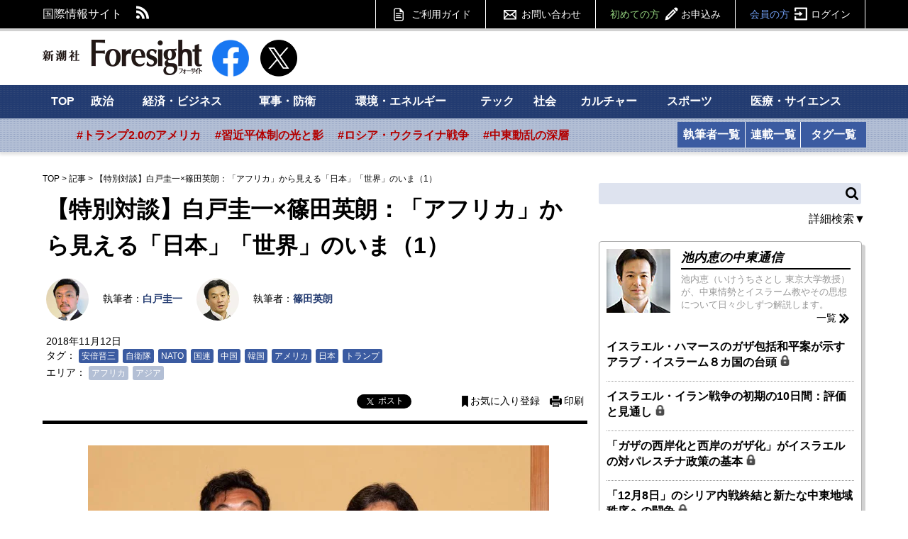

--- FILE ---
content_type: text/html; charset=utf-8
request_url: https://www.google.com/recaptcha/api2/aframe
body_size: 183
content:
<!DOCTYPE HTML><html><head><meta http-equiv="content-type" content="text/html; charset=UTF-8"></head><body><script nonce="xyNb-DN60T-jsojYg-9YQw">/** Anti-fraud and anti-abuse applications only. See google.com/recaptcha */ try{var clients={'sodar':'https://pagead2.googlesyndication.com/pagead/sodar?'};window.addEventListener("message",function(a){try{if(a.source===window.parent){var b=JSON.parse(a.data);var c=clients[b['id']];if(c){var d=document.createElement('img');d.src=c+b['params']+'&rc='+(localStorage.getItem("rc::a")?sessionStorage.getItem("rc::b"):"");window.document.body.appendChild(d);sessionStorage.setItem("rc::e",parseInt(sessionStorage.getItem("rc::e")||0)+1);localStorage.setItem("rc::h",'1769479963838');}}}catch(b){}});window.parent.postMessage("_grecaptcha_ready", "*");}catch(b){}</script></body></html>

--- FILE ---
content_type: text/css; charset=utf-8
request_url: https://speee-ad.akamaized.net/tag/fsight-jp_pc/css/outer-style.css
body_size: -104
content:
.uz-fsight-jp_pc iframe{box-sizing:border-box;width:100%;overflow:hidden;border-width:0}

--- FILE ---
content_type: text/javascript; charset=UTF-8
request_url: https://click.speee-ad.jp/v1/recwid?url=https%3A%2F%2Fwww.fsight.jp%2Farticles%2F-%2F44469&ft=0&placement_id=1119&placement_code=fsight-jp_pc&v=4.3.0&device=1&os=2&ref=&cb_name=uzWidgetCallback0&sess_id=c5b989b8-7224-ed0b-f263-48c9305da5d4&ext=&cb=1769479959684
body_size: 116
content:
uzWidgetCallback0({"uuid":"c3e8cd06-3604-47a9-b24c-5ef202c93732","opt_out":false})


--- FILE ---
content_type: text/javascript; charset=UTF-8
request_url: https://yads.yjtag.yahoo.co.jp/tag?s=62232_191009&fr_id=yads_3784004-0&p_elem=62232_191009&u=https%3A%2F%2Fwww.fsight.jp%2Farticles%2F-%2F44469&pv_ts=1769479959081&cu=https%3A%2F%2Fwww.fsight.jp%2Farticles%2F-%2F44469&suid=764bc531-014d-491f-8c97-74d3a336766e
body_size: 864
content:
yadsDispatchDeliverProduct({"dsCode":"62232_191009","patternCode":"62232_191009-562545","outputType":"js_frame","targetID":"62232_191009","requestID":"3b4d7170ea223ab6b3fa9d1fd4980624","products":[{"adprodsetCode":"62232_191009-562545-595319","adprodType":12,"adTag":"<script onerror=\"YJ_YADS.passback()\" type=\"text/javascript\" src=\"//yj-a.p.adnxs.com/ttj?id=20744952&position=below&rla=SSP_FP_CODE_RLA&rlb=SSP_FP_CODE_RLB&size=300x250\"></script>","width":"300","height":"250"},{"adprodsetCode":"62232_191009-562545-595317","adprodType":3,"adTag":"<script onerror='YJ_YADS.passback()' src='https://yads.yjtag.yahoo.co.jp/yda?adprodset=62232_191009-562545-595317&cb=1769479961447&cu=https%3A%2F%2Fwww.fsight.jp%2Farticles%2F-%2F44469&p_elem=62232_191009&pv_id=3b4d7170ea223ab6b3fa9d1fd4980624&suid=764bc531-014d-491f-8c97-74d3a336766e&u=https%3A%2F%2Fwww.fsight.jp%2Farticles%2F-%2F44469' type='text/javascript'></script>","width":"300","height":"250","iframeFlag":1},{"adprodsetCode":"62232_191009-562545-595318","adprodType":5,"adTag":"<a href=\"http://promotionalads.yahoo.co.jp/quality/\" target=\"_top\">\n  <img src=\"//s.yimg.jp/images/im/innerad/QC_300_250.jpg\" width=\"300\" height=\"250\" border=\"0\">\n  </img>\n</a>","width":"300","height":"250"}],"measurable":1,"frameTag":"<div style=\"text-align:center;\"><iframe src=\"https://s.yimg.jp/images/listing/tool/yads/yads-iframe.html?s=62232_191009&fr_id=yads_3784004-0&p_elem=62232_191009&u=https%3A%2F%2Fwww.fsight.jp%2Farticles%2F-%2F44469&pv_ts=1769479959081&cu=https%3A%2F%2Fwww.fsight.jp%2Farticles%2F-%2F44469&suid=764bc531-014d-491f-8c97-74d3a336766e\" style=\"border:none;clear:both;display:block;margin:auto;overflow:hidden\" allowtransparency=\"true\" data-resize-frame=\"true\" frameborder=\"0\" height=\"250\" id=\"yads_3784004-0\" name=\"yads_3784004-0\" scrolling=\"no\" title=\"Ad Content\" width=\"300\" allow=\"fullscreen; attribution-reporting\" allowfullscreen loading=\"eager\" ></iframe></div>"});